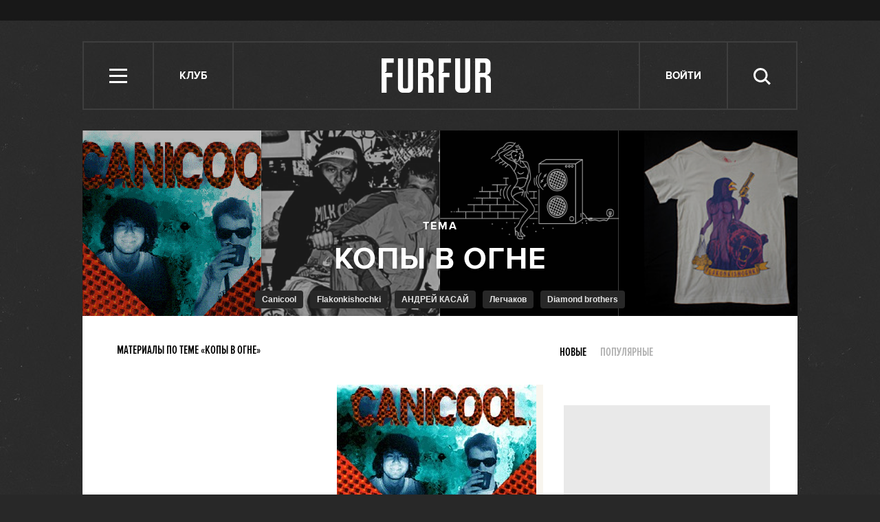

--- FILE ---
content_type: text/html; charset=utf-8
request_url: https://www.google.com/recaptcha/api2/aframe
body_size: 267
content:
<!DOCTYPE HTML><html><head><meta http-equiv="content-type" content="text/html; charset=UTF-8"></head><body><script nonce="7Q1CQIo63ux9FOYpnbYCdw">/** Anti-fraud and anti-abuse applications only. See google.com/recaptcha */ try{var clients={'sodar':'https://pagead2.googlesyndication.com/pagead/sodar?'};window.addEventListener("message",function(a){try{if(a.source===window.parent){var b=JSON.parse(a.data);var c=clients[b['id']];if(c){var d=document.createElement('img');d.src=c+b['params']+'&rc='+(localStorage.getItem("rc::a")?sessionStorage.getItem("rc::b"):"");window.document.body.appendChild(d);sessionStorage.setItem("rc::e",parseInt(sessionStorage.getItem("rc::e")||0)+1);localStorage.setItem("rc::h",'1769108259048');}}}catch(b){}});window.parent.postMessage("_grecaptcha_ready", "*");}catch(b){}</script></body></html>